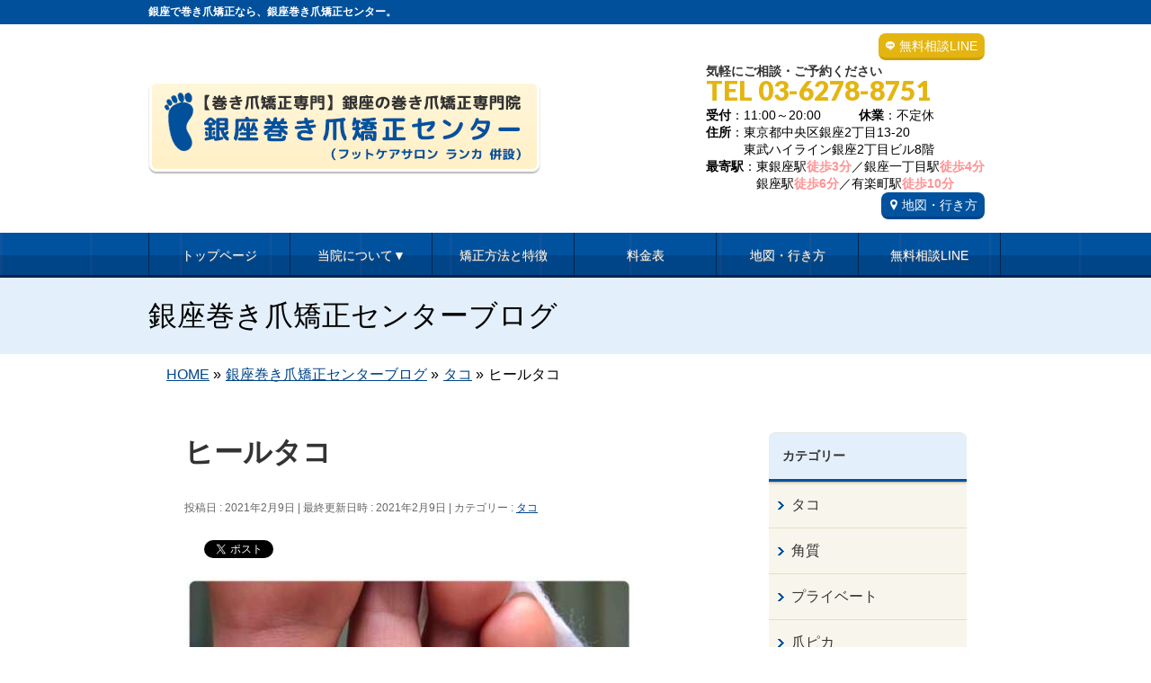

--- FILE ---
content_type: text/html; charset=UTF-8
request_url: https://ginza-makidume.com/%E3%83%92%E3%83%BC%E3%83%AB%E3%82%BF%E3%82%B3
body_size: 17749
content:
<!DOCTYPE html>
<!--[if IE]>
<meta http-equiv="X-UA-Compatible" content="IE=Edge">
<![endif]-->
<html xmlns:fb="http://ogp.me/ns/fb#" lang="ja">
<head>
<meta charset="UTF-8" />
<title>ヒールタコ | 銀座で巻き爪矯正なら【銀座巻き爪矯正センター】</title>
<meta name="description" content="   足の真ん中にタコはありませんか？﻿ ﻿ ここにできる原因はヒールやサンダルを履いたり、扁平足という足の形をしている人がなりやすいです(°_°)﻿ ﻿ 私もここにタコできやすい足なので、﻿ 初めてフットケアサロンに行って取れたときは﻿ ものすごく感動しました(；ω；)﻿ ﻿ みなさんも是非あれば取りに来てくださいね♪﻿ ﻿ ﻿ ～°＊.～FootCareSalonRUNKA～.＊°～﻿ フットケアサロンランカ﻿ 東京都中央区銀座2-13-2" />
<link rel="start" href="https://ginza-makidume.com/wp" title="HOME" />
<!-- BizVektor v1.8.8 -->

<!--[if lte IE 8]>
<link rel="stylesheet" type="text/css" media="all" href="https://ginza-makidume.com/wp/wp-content/themes/biz-vektor-child/style_oldie.css" />
<![endif]-->
<meta id="viewport" name="viewport" content="width=device-width, user-scalable=yes, maximum-scale=2.0, minimum-scale=1.0">
<meta name='robots' content='max-image-preview:large' />
<meta name="keywords" content="巻き爪,巻爪,矯正,治療" />
<link rel='dns-prefetch' href='//code.jquery.com' />
<link rel='dns-prefetch' href='//html5shiv.googlecode.com' />
<link rel='dns-prefetch' href='//maxcdn.bootstrapcdn.com' />
<link rel='dns-prefetch' href='//fonts.googleapis.com' />
<link rel="alternate" type="application/rss+xml" title="銀座で巻き爪矯正なら【銀座巻き爪矯正センター】 &raquo; フィード" href="https://ginza-makidume.com/feed" />
<link rel="alternate" type="application/rss+xml" title="銀座で巻き爪矯正なら【銀座巻き爪矯正センター】 &raquo; コメントフィード" href="https://ginza-makidume.com/comments/feed" />
<link rel="alternate" type="application/rss+xml" title="銀座で巻き爪矯正なら【銀座巻き爪矯正センター】 &raquo; ヒールタコ のコメントのフィード" href="https://ginza-makidume.com/%e3%83%92%e3%83%bc%e3%83%ab%e3%82%bf%e3%82%b3/feed" />
<script type="text/javascript">
/* <![CDATA[ */
window._wpemojiSettings = {"baseUrl":"https:\/\/s.w.org\/images\/core\/emoji\/15.0.3\/72x72\/","ext":".png","svgUrl":"https:\/\/s.w.org\/images\/core\/emoji\/15.0.3\/svg\/","svgExt":".svg","source":{"concatemoji":"https:\/\/ginza-makidume.com\/wp\/wp-includes\/js\/wp-emoji-release.min.js?ver=6.6.1"}};
/*! This file is auto-generated */
!function(i,n){var o,s,e;function c(e){try{var t={supportTests:e,timestamp:(new Date).valueOf()};sessionStorage.setItem(o,JSON.stringify(t))}catch(e){}}function p(e,t,n){e.clearRect(0,0,e.canvas.width,e.canvas.height),e.fillText(t,0,0);var t=new Uint32Array(e.getImageData(0,0,e.canvas.width,e.canvas.height).data),r=(e.clearRect(0,0,e.canvas.width,e.canvas.height),e.fillText(n,0,0),new Uint32Array(e.getImageData(0,0,e.canvas.width,e.canvas.height).data));return t.every(function(e,t){return e===r[t]})}function u(e,t,n){switch(t){case"flag":return n(e,"\ud83c\udff3\ufe0f\u200d\u26a7\ufe0f","\ud83c\udff3\ufe0f\u200b\u26a7\ufe0f")?!1:!n(e,"\ud83c\uddfa\ud83c\uddf3","\ud83c\uddfa\u200b\ud83c\uddf3")&&!n(e,"\ud83c\udff4\udb40\udc67\udb40\udc62\udb40\udc65\udb40\udc6e\udb40\udc67\udb40\udc7f","\ud83c\udff4\u200b\udb40\udc67\u200b\udb40\udc62\u200b\udb40\udc65\u200b\udb40\udc6e\u200b\udb40\udc67\u200b\udb40\udc7f");case"emoji":return!n(e,"\ud83d\udc26\u200d\u2b1b","\ud83d\udc26\u200b\u2b1b")}return!1}function f(e,t,n){var r="undefined"!=typeof WorkerGlobalScope&&self instanceof WorkerGlobalScope?new OffscreenCanvas(300,150):i.createElement("canvas"),a=r.getContext("2d",{willReadFrequently:!0}),o=(a.textBaseline="top",a.font="600 32px Arial",{});return e.forEach(function(e){o[e]=t(a,e,n)}),o}function t(e){var t=i.createElement("script");t.src=e,t.defer=!0,i.head.appendChild(t)}"undefined"!=typeof Promise&&(o="wpEmojiSettingsSupports",s=["flag","emoji"],n.supports={everything:!0,everythingExceptFlag:!0},e=new Promise(function(e){i.addEventListener("DOMContentLoaded",e,{once:!0})}),new Promise(function(t){var n=function(){try{var e=JSON.parse(sessionStorage.getItem(o));if("object"==typeof e&&"number"==typeof e.timestamp&&(new Date).valueOf()<e.timestamp+604800&&"object"==typeof e.supportTests)return e.supportTests}catch(e){}return null}();if(!n){if("undefined"!=typeof Worker&&"undefined"!=typeof OffscreenCanvas&&"undefined"!=typeof URL&&URL.createObjectURL&&"undefined"!=typeof Blob)try{var e="postMessage("+f.toString()+"("+[JSON.stringify(s),u.toString(),p.toString()].join(",")+"));",r=new Blob([e],{type:"text/javascript"}),a=new Worker(URL.createObjectURL(r),{name:"wpTestEmojiSupports"});return void(a.onmessage=function(e){c(n=e.data),a.terminate(),t(n)})}catch(e){}c(n=f(s,u,p))}t(n)}).then(function(e){for(var t in e)n.supports[t]=e[t],n.supports.everything=n.supports.everything&&n.supports[t],"flag"!==t&&(n.supports.everythingExceptFlag=n.supports.everythingExceptFlag&&n.supports[t]);n.supports.everythingExceptFlag=n.supports.everythingExceptFlag&&!n.supports.flag,n.DOMReady=!1,n.readyCallback=function(){n.DOMReady=!0}}).then(function(){return e}).then(function(){var e;n.supports.everything||(n.readyCallback(),(e=n.source||{}).concatemoji?t(e.concatemoji):e.wpemoji&&e.twemoji&&(t(e.twemoji),t(e.wpemoji)))}))}((window,document),window._wpemojiSettings);
/* ]]> */
</script>
<style id='wp-emoji-styles-inline-css' type='text/css'>

	img.wp-smiley, img.emoji {
		display: inline !important;
		border: none !important;
		box-shadow: none !important;
		height: 1em !important;
		width: 1em !important;
		margin: 0 0.07em !important;
		vertical-align: -0.1em !important;
		background: none !important;
		padding: 0 !important;
	}
</style>
<link rel='stylesheet' id='wp-block-library-css' href='https://ginza-makidume.com/wp/wp-includes/css/dist/block-library/style.min.css?ver=6.6.1' type='text/css' media='all' />
<style id='classic-theme-styles-inline-css' type='text/css'>
/*! This file is auto-generated */
.wp-block-button__link{color:#fff;background-color:#32373c;border-radius:9999px;box-shadow:none;text-decoration:none;padding:calc(.667em + 2px) calc(1.333em + 2px);font-size:1.125em}.wp-block-file__button{background:#32373c;color:#fff;text-decoration:none}
</style>
<style id='global-styles-inline-css' type='text/css'>
:root{--wp--preset--aspect-ratio--square: 1;--wp--preset--aspect-ratio--4-3: 4/3;--wp--preset--aspect-ratio--3-4: 3/4;--wp--preset--aspect-ratio--3-2: 3/2;--wp--preset--aspect-ratio--2-3: 2/3;--wp--preset--aspect-ratio--16-9: 16/9;--wp--preset--aspect-ratio--9-16: 9/16;--wp--preset--color--black: #000000;--wp--preset--color--cyan-bluish-gray: #abb8c3;--wp--preset--color--white: #ffffff;--wp--preset--color--pale-pink: #f78da7;--wp--preset--color--vivid-red: #cf2e2e;--wp--preset--color--luminous-vivid-orange: #ff6900;--wp--preset--color--luminous-vivid-amber: #fcb900;--wp--preset--color--light-green-cyan: #7bdcb5;--wp--preset--color--vivid-green-cyan: #00d084;--wp--preset--color--pale-cyan-blue: #8ed1fc;--wp--preset--color--vivid-cyan-blue: #0693e3;--wp--preset--color--vivid-purple: #9b51e0;--wp--preset--gradient--vivid-cyan-blue-to-vivid-purple: linear-gradient(135deg,rgba(6,147,227,1) 0%,rgb(155,81,224) 100%);--wp--preset--gradient--light-green-cyan-to-vivid-green-cyan: linear-gradient(135deg,rgb(122,220,180) 0%,rgb(0,208,130) 100%);--wp--preset--gradient--luminous-vivid-amber-to-luminous-vivid-orange: linear-gradient(135deg,rgba(252,185,0,1) 0%,rgba(255,105,0,1) 100%);--wp--preset--gradient--luminous-vivid-orange-to-vivid-red: linear-gradient(135deg,rgba(255,105,0,1) 0%,rgb(207,46,46) 100%);--wp--preset--gradient--very-light-gray-to-cyan-bluish-gray: linear-gradient(135deg,rgb(238,238,238) 0%,rgb(169,184,195) 100%);--wp--preset--gradient--cool-to-warm-spectrum: linear-gradient(135deg,rgb(74,234,220) 0%,rgb(151,120,209) 20%,rgb(207,42,186) 40%,rgb(238,44,130) 60%,rgb(251,105,98) 80%,rgb(254,248,76) 100%);--wp--preset--gradient--blush-light-purple: linear-gradient(135deg,rgb(255,206,236) 0%,rgb(152,150,240) 100%);--wp--preset--gradient--blush-bordeaux: linear-gradient(135deg,rgb(254,205,165) 0%,rgb(254,45,45) 50%,rgb(107,0,62) 100%);--wp--preset--gradient--luminous-dusk: linear-gradient(135deg,rgb(255,203,112) 0%,rgb(199,81,192) 50%,rgb(65,88,208) 100%);--wp--preset--gradient--pale-ocean: linear-gradient(135deg,rgb(255,245,203) 0%,rgb(182,227,212) 50%,rgb(51,167,181) 100%);--wp--preset--gradient--electric-grass: linear-gradient(135deg,rgb(202,248,128) 0%,rgb(113,206,126) 100%);--wp--preset--gradient--midnight: linear-gradient(135deg,rgb(2,3,129) 0%,rgb(40,116,252) 100%);--wp--preset--font-size--small: 13px;--wp--preset--font-size--medium: 20px;--wp--preset--font-size--large: 36px;--wp--preset--font-size--x-large: 42px;--wp--preset--spacing--20: 0.44rem;--wp--preset--spacing--30: 0.67rem;--wp--preset--spacing--40: 1rem;--wp--preset--spacing--50: 1.5rem;--wp--preset--spacing--60: 2.25rem;--wp--preset--spacing--70: 3.38rem;--wp--preset--spacing--80: 5.06rem;--wp--preset--shadow--natural: 6px 6px 9px rgba(0, 0, 0, 0.2);--wp--preset--shadow--deep: 12px 12px 50px rgba(0, 0, 0, 0.4);--wp--preset--shadow--sharp: 6px 6px 0px rgba(0, 0, 0, 0.2);--wp--preset--shadow--outlined: 6px 6px 0px -3px rgba(255, 255, 255, 1), 6px 6px rgba(0, 0, 0, 1);--wp--preset--shadow--crisp: 6px 6px 0px rgba(0, 0, 0, 1);}:where(.is-layout-flex){gap: 0.5em;}:where(.is-layout-grid){gap: 0.5em;}body .is-layout-flex{display: flex;}.is-layout-flex{flex-wrap: wrap;align-items: center;}.is-layout-flex > :is(*, div){margin: 0;}body .is-layout-grid{display: grid;}.is-layout-grid > :is(*, div){margin: 0;}:where(.wp-block-columns.is-layout-flex){gap: 2em;}:where(.wp-block-columns.is-layout-grid){gap: 2em;}:where(.wp-block-post-template.is-layout-flex){gap: 1.25em;}:where(.wp-block-post-template.is-layout-grid){gap: 1.25em;}.has-black-color{color: var(--wp--preset--color--black) !important;}.has-cyan-bluish-gray-color{color: var(--wp--preset--color--cyan-bluish-gray) !important;}.has-white-color{color: var(--wp--preset--color--white) !important;}.has-pale-pink-color{color: var(--wp--preset--color--pale-pink) !important;}.has-vivid-red-color{color: var(--wp--preset--color--vivid-red) !important;}.has-luminous-vivid-orange-color{color: var(--wp--preset--color--luminous-vivid-orange) !important;}.has-luminous-vivid-amber-color{color: var(--wp--preset--color--luminous-vivid-amber) !important;}.has-light-green-cyan-color{color: var(--wp--preset--color--light-green-cyan) !important;}.has-vivid-green-cyan-color{color: var(--wp--preset--color--vivid-green-cyan) !important;}.has-pale-cyan-blue-color{color: var(--wp--preset--color--pale-cyan-blue) !important;}.has-vivid-cyan-blue-color{color: var(--wp--preset--color--vivid-cyan-blue) !important;}.has-vivid-purple-color{color: var(--wp--preset--color--vivid-purple) !important;}.has-black-background-color{background-color: var(--wp--preset--color--black) !important;}.has-cyan-bluish-gray-background-color{background-color: var(--wp--preset--color--cyan-bluish-gray) !important;}.has-white-background-color{background-color: var(--wp--preset--color--white) !important;}.has-pale-pink-background-color{background-color: var(--wp--preset--color--pale-pink) !important;}.has-vivid-red-background-color{background-color: var(--wp--preset--color--vivid-red) !important;}.has-luminous-vivid-orange-background-color{background-color: var(--wp--preset--color--luminous-vivid-orange) !important;}.has-luminous-vivid-amber-background-color{background-color: var(--wp--preset--color--luminous-vivid-amber) !important;}.has-light-green-cyan-background-color{background-color: var(--wp--preset--color--light-green-cyan) !important;}.has-vivid-green-cyan-background-color{background-color: var(--wp--preset--color--vivid-green-cyan) !important;}.has-pale-cyan-blue-background-color{background-color: var(--wp--preset--color--pale-cyan-blue) !important;}.has-vivid-cyan-blue-background-color{background-color: var(--wp--preset--color--vivid-cyan-blue) !important;}.has-vivid-purple-background-color{background-color: var(--wp--preset--color--vivid-purple) !important;}.has-black-border-color{border-color: var(--wp--preset--color--black) !important;}.has-cyan-bluish-gray-border-color{border-color: var(--wp--preset--color--cyan-bluish-gray) !important;}.has-white-border-color{border-color: var(--wp--preset--color--white) !important;}.has-pale-pink-border-color{border-color: var(--wp--preset--color--pale-pink) !important;}.has-vivid-red-border-color{border-color: var(--wp--preset--color--vivid-red) !important;}.has-luminous-vivid-orange-border-color{border-color: var(--wp--preset--color--luminous-vivid-orange) !important;}.has-luminous-vivid-amber-border-color{border-color: var(--wp--preset--color--luminous-vivid-amber) !important;}.has-light-green-cyan-border-color{border-color: var(--wp--preset--color--light-green-cyan) !important;}.has-vivid-green-cyan-border-color{border-color: var(--wp--preset--color--vivid-green-cyan) !important;}.has-pale-cyan-blue-border-color{border-color: var(--wp--preset--color--pale-cyan-blue) !important;}.has-vivid-cyan-blue-border-color{border-color: var(--wp--preset--color--vivid-cyan-blue) !important;}.has-vivid-purple-border-color{border-color: var(--wp--preset--color--vivid-purple) !important;}.has-vivid-cyan-blue-to-vivid-purple-gradient-background{background: var(--wp--preset--gradient--vivid-cyan-blue-to-vivid-purple) !important;}.has-light-green-cyan-to-vivid-green-cyan-gradient-background{background: var(--wp--preset--gradient--light-green-cyan-to-vivid-green-cyan) !important;}.has-luminous-vivid-amber-to-luminous-vivid-orange-gradient-background{background: var(--wp--preset--gradient--luminous-vivid-amber-to-luminous-vivid-orange) !important;}.has-luminous-vivid-orange-to-vivid-red-gradient-background{background: var(--wp--preset--gradient--luminous-vivid-orange-to-vivid-red) !important;}.has-very-light-gray-to-cyan-bluish-gray-gradient-background{background: var(--wp--preset--gradient--very-light-gray-to-cyan-bluish-gray) !important;}.has-cool-to-warm-spectrum-gradient-background{background: var(--wp--preset--gradient--cool-to-warm-spectrum) !important;}.has-blush-light-purple-gradient-background{background: var(--wp--preset--gradient--blush-light-purple) !important;}.has-blush-bordeaux-gradient-background{background: var(--wp--preset--gradient--blush-bordeaux) !important;}.has-luminous-dusk-gradient-background{background: var(--wp--preset--gradient--luminous-dusk) !important;}.has-pale-ocean-gradient-background{background: var(--wp--preset--gradient--pale-ocean) !important;}.has-electric-grass-gradient-background{background: var(--wp--preset--gradient--electric-grass) !important;}.has-midnight-gradient-background{background: var(--wp--preset--gradient--midnight) !important;}.has-small-font-size{font-size: var(--wp--preset--font-size--small) !important;}.has-medium-font-size{font-size: var(--wp--preset--font-size--medium) !important;}.has-large-font-size{font-size: var(--wp--preset--font-size--large) !important;}.has-x-large-font-size{font-size: var(--wp--preset--font-size--x-large) !important;}
:where(.wp-block-post-template.is-layout-flex){gap: 1.25em;}:where(.wp-block-post-template.is-layout-grid){gap: 1.25em;}
:where(.wp-block-columns.is-layout-flex){gap: 2em;}:where(.wp-block-columns.is-layout-grid){gap: 2em;}
:root :where(.wp-block-pullquote){font-size: 1.5em;line-height: 1.6;}
</style>
<link rel='stylesheet' id='contact-form-7-css' href='https://ginza-makidume.com/wp/wp-content/plugins/contact-form-7/includes/css/styles.css?ver=5.0.2' type='text/css' media='all' />
<link rel='stylesheet' id='contact-form-7-confirm-css' href='https://ginza-makidume.com/wp/wp-content/plugins/contact-form-7-add-confirm/includes/css/styles.css?ver=5.1' type='text/css' media='all' />
<link rel='stylesheet' id='ts_fab_css-css' href='https://ginza-makidume.com/wp/wp-content/plugins/fancier-author-box/css/ts-fab.min.css?ver=1.4' type='text/css' media='all' />
<link rel='stylesheet' id='Biz_Vektor_common_style-css' href='https://ginza-makidume.com/wp/wp-content/themes/biz-vektor/css/bizvektor_common_min.css?ver=20141106' type='text/css' media='all' />
<link rel='stylesheet' id='Biz_Vektor_Design_style-css' href='https://ginza-makidume.com/wp/wp-content/themes/biz-vektor/design_skins/002/002.css?ver=6.6.1' type='text/css' media='all' />
<link rel='stylesheet' id='Biz_Vektor_plugin_sns_style-css' href='https://ginza-makidume.com/wp/wp-content/themes/biz-vektor/plugins/sns/style_bizvektor_sns.css?ver=6.6.1' type='text/css' media='all' />
<link rel='stylesheet' id='Biz_Vektor_add_font_awesome-css' href='//maxcdn.bootstrapcdn.com/font-awesome/4.3.0/css/font-awesome.min.css?ver=6.6.1' type='text/css' media='all' />
<link rel='stylesheet' id='Biz_Vektor_add_web_fonts-css' href='//fonts.googleapis.com/css?family=Droid+Sans%3A700%7CLato%3A900%7CAnton&#038;ver=6.6.1' type='text/css' media='all' />
<link rel='stylesheet' id='jquery.lightbox.min.css-css' href='https://ginza-makidume.com/wp/wp-content/plugins/wp-jquery-lightbox/styles/lightbox.min.css?ver=1.4.6' type='text/css' media='all' />
<script type="text/javascript" src="https://code.jquery.com/jquery-1.10.0.min.js?ver=1.10.0" id="jquery-js"></script>
<script type="text/javascript" src="https://ginza-makidume.com/wp/wp-content/plugins/fancier-author-box/js/ts-fab.min.js?ver=1.4" id="ts_fab_js-js"></script>
<script type="text/javascript" src="https://ginza-makidume.com/wp/wp-content/themes/biz-vektor-child/custom-script.js?ver=6.6.1" id="custom-script-js"></script>
<script type="text/javascript" src="https://ginza-makidume.com/wp/wp-content/themes/biz-vektor-child/prefixfree.min.js?ver=6.6.1" id="prefixfree.min-js"></script>
<script type="text/javascript" src="//html5shiv.googlecode.com/svn/trunk/html5.js" id="html5shiv-js"></script>
<link rel="https://api.w.org/" href="https://ginza-makidume.com/wp-json/" /><link rel="alternate" title="JSON" type="application/json" href="https://ginza-makidume.com/wp-json/wp/v2/posts/8498" /><link rel="EditURI" type="application/rsd+xml" title="RSD" href="https://ginza-makidume.com/wp/xmlrpc.php?rsd" />
<link rel="canonical" href="https://ginza-makidume.com/%e3%83%92%e3%83%bc%e3%83%ab%e3%82%bf%e3%82%b3" />
<link rel="alternate" title="oEmbed (JSON)" type="application/json+oembed" href="https://ginza-makidume.com/wp-json/oembed/1.0/embed?url=https%3A%2F%2Fginza-makidume.com%2F%25e3%2583%2592%25e3%2583%25bc%25e3%2583%25ab%25e3%2582%25bf%25e3%2582%25b3" />
<link rel="alternate" title="oEmbed (XML)" type="text/xml+oembed" href="https://ginza-makidume.com/wp-json/oembed/1.0/embed?url=https%3A%2F%2Fginza-makidume.com%2F%25e3%2583%2592%25e3%2583%25bc%25e3%2583%25ab%25e3%2582%25bf%25e3%2582%25b3&#038;format=xml" />
<!-- [ BizVektor OGP ] -->
<meta property="og:site_name" content="銀座で巻き爪矯正なら【銀座巻き爪矯正センター】" />
<meta property="og:url" content="https://ginza-makidume.com/%e3%83%92%e3%83%bc%e3%83%ab%e3%82%bf%e3%82%b3" />
<meta property="fb:app_id" content="" />
<meta property="og:type" content="article" />
<meta property="og:image" content="https://ginza-makidume.com/wp/wp-content/uploads/2021/02/765559D4-D03C-4517-A74D-529B7D2A3608.jpeg" />
<meta property="og:title" content="ヒールタコ | 銀座で巻き爪矯正なら【銀座巻き爪矯正センター】" />
<meta property="og:description" content="   足の真ん中にタコはありませんか？﻿ ﻿ ここにできる原因はヒールやサンダルを履いたり、扁平足という足の形をしている人がなりやすいです(°_°)﻿ ﻿ 私もここにタコできやすい足なので、﻿ 初めてフットケアサロンに行って取れたときは﻿ ものすごく感動しました(；ω；)﻿ ﻿ みなさんも是非あれば取りに来てくださいね♪﻿ ﻿ ﻿ ～°＊.～FootCareSalonRUNKA～.＊°～﻿ フットケアサロンランカ﻿ 東京都中央区銀座2-13-2" />
<!-- [ /BizVektor OGP ] -->
<!--[if lte IE 8]>
<link rel="stylesheet" type="text/css" media="all" href="https://ginza-makidume.com/wp/wp-content/themes/biz-vektor/design_skins/002/002_oldie.css" />
<![endif]-->
<link rel="pingback" href="https://ginza-makidume.com/wp/xmlrpc.php" />

<!-- BEGIN: WP Social Bookmarking Light HEAD --><script>
    (function (d, s, id) {
        var js, fjs = d.getElementsByTagName(s)[0];
        if (d.getElementById(id)) return;
        js = d.createElement(s);
        js.id = id;
        js.src = "//connect.facebook.net/ja_JP/sdk.js#xfbml=1&version=v2.7";
        fjs.parentNode.insertBefore(js, fjs);
    }(document, 'script', 'facebook-jssdk'));
</script>
<style type="text/css">.wp_social_bookmarking_light{
    border: 0 !important;
    padding: 10px 0 20px 0 !important;
    margin: 0 !important;
}
.wp_social_bookmarking_light div{
    float: left !important;
    border: 0 !important;
    padding: 0 !important;
    margin: 0 5px 0px 0 !important;
    min-height: 30px !important;
    line-height: 18px !important;
    text-indent: 0 !important;
}
.wp_social_bookmarking_light img{
    border: 0 !important;
    padding: 0;
    margin: 0;
    vertical-align: top !important;
}
.wp_social_bookmarking_light_clear{
    clear: both !important;
}
#fb-root{
    display: none;
}
.wsbl_twitter{
    width: 100px;
}
.wsbl_facebook_like iframe{
    max-width: none !important;
}
</style>
<!-- END: WP Social Bookmarking Light HEAD -->
<style type="text/css" id="custom-background-css">
body.custom-background { background-color: #ffffff; }
</style>
			<style type="text/css">
/* FontNormal */
a,
a:hover,
a:active,
#header #headContact #headContactTel,
#gMenu .menu li a span,
#content h4,
#content h5,
#content dt,
#content .child_page_block h4 a:hover,
#content .child_page_block p a:hover,
.paging span,
.paging a,
#content .infoList ul li .infoTxt a:hover,
#content .infoList .infoListBox div.entryTxtBox h4.entryTitle a,
#footerSiteMap .menu a:hover,
#topPr h3 a:hover,
#topPr .topPrDescription a:hover,
#content ul.linkList li a:hover,
#content .childPageBox ul li.current_page_item a,
#content .childPageBox ul li.current_page_item ul li a:hover,
#content .childPageBox ul li a:hover,
#content .childPageBox ul li.current_page_item a	{ color:;}

/* bg */
::selection			{ background-color:;}
::-moz-selection	{ background-color:;}
/* bg */
#gMenu .assistive-text,
#content .mainFootContact .mainFootBt a,
.paging span.current,
.paging a:hover,
#content .infoList .infoCate a:hover,
.sideTower li.sideBnr#sideContact a,
form#searchform input#searchsubmit,
#pagetop a:hover,
a.btn,
.linkBtn a,
input[type=button],
input[type=submit]	{ background-color:;}

/* border */
#searchform input[type=submit],
p.form-submit input[type=submit],
form#searchform input#searchsubmit,
#content form input.wpcf7-submit,
#confirm-button input,
a.btn,
.linkBtn a,
input[type=button],
input[type=submit],
.moreLink a,
#headerTop,
#content h3,
#content .child_page_block h4 a,
.paging span,
.paging a,
form#searchform input#searchsubmit	{ border-color:;}

#gMenu	{ border-top-color:;}
#content h2,
#content h1.contentTitle,
#content h1.entryPostTitle,
.sideTower .localHead,
#topPr h3 a	{ border-bottom-color:; }

@media (min-width: 770px) {
#gMenu { border-top-color:#eeeeee;}
#gMenu	{ border-bottom-color:; }
#footMenu .menu li a:hover	{ color:; }
}
		</style>
<!--[if lte IE 8]>
<style type="text/css">
#gMenu	{ border-bottom-color:; }
#footMenu .menu li a:hover	{ color:; }
</style>
<![endif]-->
<style type="text/css">
/*-------------------------------------------*/
/*	menu divide
/*-------------------------------------------*/
@media (min-width: 970px) {
#gMenu .menu > li { width:158px; text-align:center; }
#gMenu .menu > li.current_menu_item,
#gMenu .menu > li.current-menu-item,
#gMenu .menu > li.current-menu-ancestor,
#gMenu .menu > li.current_page_item,
#gMenu .menu > li.current_page_ancestor,
#gMenu .menu > li.current-page-ancestor { width:159px; }
}
</style>
<!--[if lte IE 8]>
<style type="text/css">
#gMenu .menu li { width:158px; text-align:center; }
#gMenu .menu li.current_page_item,
#gMenu .menu li.current_page_ancestor { width:159px; }
</style>
<![endif]-->
<style type="text/css">
/*-------------------------------------------*/
/*	font
/*-------------------------------------------*/
h1,h2,h3,h4,h4,h5,h6,#header #site-title,#pageTitBnr #pageTitInner #pageTit,#content .leadTxt,#sideTower .localHead {font-family: "ヒラギノ角ゴ Pro W3","Hiragino Kaku Gothic Pro","メイリオ",Meiryo,Osaka,"ＭＳ Ｐゴシック","MS PGothic",sans-serif; }
#pageTitBnr #pageTitInner #pageTit { font-weight:lighter; }
#gMenu .menu li a strong {font-family: "ヒラギノ角ゴ Pro W3","Hiragino Kaku Gothic Pro","メイリオ",Meiryo,Osaka,"ＭＳ Ｐゴシック","MS PGothic",sans-serif; }
</style>
<link rel="stylesheet" href="https://ginza-makidume.com/wp/wp-content/themes/biz-vektor-child/style.css" type="text/css" media="all" />
<script type="text/javascript">
  var _gaq = _gaq || [];
  _gaq.push(['_setAccount', 'UA-141506795-1']);
  _gaq.push(['_trackPageview']);
    (function() {
	var ga = document.createElement('script'); ga.type = 'text/javascript'; ga.async = true;
	ga.src = ('https:' == document.location.protocol ? 'https://ssl' : 'http://www') + '.google-analytics.com/ga.js';
	var s = document.getElementsByTagName('script')[0]; s.parentNode.insertBefore(ga, s);
  })();
</script>
</head>

<body class="post-template-default single single-post postid-8498 single-format-standard custom-background two-column right-sidebar">

<!-- Google Tag Manager -->
<noscript><iframe src="//www.googletagmanager.com/ns.html?id=GTM-M9VHXD"
height="0" width="0" style="display:none;visibility:hidden"></iframe></noscript>
<script>(function(w,d,s,l,i){w[l]=w[l]||[];w[l].push({'gtm.start':
new Date().getTime(),event:'gtm.js'});var f=d.getElementsByTagName(s)[0],
j=d.createElement(s),dl=l!='dataLayer'?'&l='+l:'';j.async=true;j.src=
'//www.googletagmanager.com/gtm.js?id='+i+dl;f.parentNode.insertBefore(j,f);
})(window,document,'script','dataLayer','GTM-M9VHXD');</script>
<!-- End Google Tag Manager -->


<div id="fb-root"></div>

<div id="wrap">

<!--[if lte IE 8]>
<div id="eradi_ie_box">
<div class="alert_title">ご利用の Internet Exproler は古すぎます。</div>
<p>このウェブサイトはあなたがご利用の Internet Explorer をサポートしていないため、正しく表示・動作しません。<br />
古い Internet Exproler はセキュリティーの問題があるため、新しいブラウザに移行する事が強く推奨されています。<br />
最新の Internet Exproler を利用するか、<a href="https://www.google.co.jp/chrome/browser/index.html" target="_blank">Chrome</a> や <a href="https://www.mozilla.org/ja/firefox/new/" target="_blank">Firefox</a> など、より早くて快適なブラウザをご利用ください。</p>
</div>
<![endif]-->

<!-- [ #headerTop ] -->
<div id="headerTop">
<div class="innerBox">
		<!--tcustom 最上部部分をh1とpタグ切り替え-->
<p id="site-description">銀座で巻き爪矯正なら、銀座巻き爪矯正センター。</p> <!--tcustom-->
</div>
</div><!-- [ /#headerTop ] -->

<!-- [ #header ] -->
<div id="header">
<div id="headerInner" class="innerBox">
<!-- [ #headLogo ] -->
<!--tcustom st ロゴの調整-->
<div id="site-title">
<a href="https://ginza-makidume.com/" title="銀座で巻き爪矯正なら【銀座巻き爪矯正センター】" rel="home">
<img src="https://ginza-makidume.com/wp/wp-content/uploads/2019/05/header_logo1.gif" alt="銀座で巻き爪矯正なら【銀座巻き爪矯正センター】" /></a>
</div>

<!--tcustom en-->
<!-- [ /#headLogo ] -->

<!-- [ #headContact ] -->
<div id="headContact" class="itemClose" onclick="showHide('headContact');"><div id="headContactInner">
<div class="header_info"><a href="https://ginza-makidume.com/wp/contact" class="header-line">無料相談LINE</a></div><br clear="right"><div id="headContactTxt">気軽にご相談・ご予約ください</div>
<div id="headContactTel">TEL 03-6278-8751</div>
<div id="headContactTime"><b>受付</b>：11:00～20:00　　　<b>休業</b>：不定休<br /><b>住所</b>：東京都中央区銀座2丁目13-20<br>　　　東武ハイライン銀座2丁目ビル8階<br /><b>最寄駅</b>：東銀座駅<font class="migiue_toho">徒歩3分</font>／銀座一丁目駅<font class="migiue_toho">徒歩4分</font><br />　　　　銀座駅<font class="migiue_toho">徒歩6分</font>／有楽町駅<font class="migiue_toho">徒歩10分</font><br /><a href="map" class="migiue_map" > 地図・行き方</a></div>
</div></div><!-- [ /#headContact ] -->

</div>
<!-- #headerInner -->
</div>
<!-- [ /#header ] -->

<!--tcustom st モバイルサイズ(659px以下)の場合に別のヘッダーを表示。cssでスマホサイズのみ指定-->
<div id="headerArea"><a href="https://ginza-makidume.com"><img alt="" src="https://ginza-makidume.com/wp/wp-content/themes/biz-vektor-child/images/sp/sp-menu01.png" /></a><a class="itemClose" onclick=showHide("gMenu");><img alt="" src="https://ginza-makidume.com/wp/wp-content/themes/biz-vektor-child/images/sp/sp-menu02.png" /></a><a href="tel:0362788751"><img alt="" src="https://ginza-makidume.com/wp/wp-content/themes/biz-vektor-child/images/sp/sp-menu03.png" /></a><a href="https://ginza-makidume.com/wp/contact"><img alt="" src="https://ginza-makidume.com/wp/wp-content/themes/biz-vektor-child/images/sp/sp-menu04.png" /></a><div class="sp-menu-shadow"><img alt="" src="https://ginza-makidume.com/wp/wp-content/themes/biz-vektor-child/images/sp/sp-menu-shadow.png" /></div></div><!--tcustom en-->


<!-- [ #gMenu ] -->
<div id="gMenu" class="itemClose" onclick="showHide('gMenu');">
<div id="gMenuInner" class="innerBox">
<h3 class="assistive-text"><span> </span></h3><!-- tcustom「MENU」テキストを削除 -->
<div class="skip-link screen-reader-text">
	<a href="#content" title="メニューを飛ばす">メニューを飛ばす</a>
</div>
<div class="menu-headernavigation-container"><ul id="menu-headernavigation" class="menu"><li id="menu-item-1128" class="menu-item menu-item-type-post_type menu-item-object-page menu-item-home"><a href="https://ginza-makidume.com/"><strong>トップページ</strong></a></li>
<li id="menu-item-6073" class="menu-item menu-item-type-custom menu-item-object-custom menu-item-has-children"><a href="#"><strong>当院について▼</strong></a>
<ul class="sub-menu">
	<li id="menu-item-6237" class="menu-item menu-item-type-post_type menu-item-object-page"><a href="https://ginza-makidume.com/flow">来院からお帰りまで</a></li>
	<li id="menu-item-6239" class="menu-item menu-item-type-post_type menu-item-object-page"><a href="https://ginza-makidume.com/staff">スタッフ紹介</a></li>
	<li id="menu-item-6238" class="menu-item menu-item-type-post_type menu-item-object-page"><a href="https://ginza-makidume.com/room">院内紹介</a></li>
	<li id="menu-item-6241" class="menu-item menu-item-type-post_type menu-item-object-page"><a href="https://ginza-makidume.com/faq">よくある質問</a></li>
</ul>
</li>
<li id="menu-item-6529" class="menu-item menu-item-type-post_type menu-item-object-page"><a href="https://ginza-makidume.com/method"><strong>矯正方法と特徴</strong></a></li>
<li id="menu-item-5267" class="menu-item menu-item-type-post_type menu-item-object-page"><a href="https://ginza-makidume.com/price"><strong>料金表</strong></a></li>
<li id="menu-item-5269" class="menu-item menu-item-type-post_type menu-item-object-page"><a href="https://ginza-makidume.com/map"><strong>地図・行き方</strong></a></li>
<li id="menu-item-5270" class="menu-item menu-item-type-post_type menu-item-object-page"><a href="https://ginza-makidume.com/contact"><strong>無料相談LINE</strong></a></li>
</ul></div>
</div><!-- [ /#gMenuInner ] -->
</div>
<!-- [ /#gMenu ] -->

<!---- tcustom　スマホサイズの場合、メニューの下にh1、ロゴ、地図ボタン、受付、住所表示 st ---->
<div class="notsp-none space05t">
<h1 id="sp-h1" class="space05b">銀座で巻き爪矯正をお探しなら</h1>
<div class="sp-header-left"><a href="https://ginza-makidume.com"><img alt="ロゴ" src="https://ginza-makidume.com/wp/wp-content/themes/biz-vektor-child/images/sp/sp-header-logo.gif" /></a></div>
<div class="sp-header-right"><a href="https://ginza-makidume.com/wp/map"><img alt="地図" src="https://ginza-makidume.com/wp/wp-content/themes/biz-vektor-child/images/sp/sp-header-map.gif" /></a></div>
<br style="clear:both;">
<div class="sp-header-info space10t"><img alt="受付・住所" src="https://ginza-makidume.com/wp/wp-content/themes/biz-vektor-child/images/sp/sp-header-info.gif" /></div>
<div class="sp-header-shadow"><img alt="" src="https://ginza-makidume.com/wp/wp-content/themes/biz-vektor-child/images/sp/sp-header-shadow.gif" /></div>
</div>
<!---- tcustom　スマホサイズの場合、メニューの下にh1、ロゴ、地図ボタン、受付、住所表示 en ---->


<div id="pageTitBnr">
<div class="innerBox">
<div id="pageTitInner">
<div id="pageTit">
銀座巻き爪矯正センターブログ</div>
</div><!-- [ /#pageTitInner ] -->
</div>
</div><!-- [ /#pageTitBnr ] -->
<!-- [ #panList ] -->
<div id="panList">
<div id="panListInner" class="innerBox">
<ul><li id="panHome"><a href="https://ginza-makidume.com"><span>HOME</span></a> &raquo; </li><li itemscope itemtype="http://data-vocabulary.org/Breadcrumb"><a href="http://ginza-makidume.com/wp/staffblog/" itemprop="url"><span itemprop="title">銀座巻き爪矯正センターブログ</span></a> &raquo; </li><li itemscope itemtype="http://data-vocabulary.org/Breadcrumb"><a href="https://ginza-makidume.com/category/%e3%82%bf%e3%82%b3" itemprop="url"><span itemprop="title">タコ</span></a> &raquo; </li><li><span>ヒールタコ</span></li></ul></div>
</div>
<!-- [ /#panList ] -->

<div id="main">
<!-- [ #container ] -->
<div id="container" class="innerBox">
	<!-- [ #content ] -->
	<div id="content" class="content">

<!-- [ #post- ] -->
<div id="post-8498" class="post-8498 post type-post status-publish format-standard has-post-thumbnail hentry category-206 tag-208 tag-232 tag-186 tag-209 tag-233 tag-187 tag-211 tag-188 tag-216 tag-190 tag-225 tag-191 tag-226 tag-194 tag-227 tag-197 tag-228 tag-200 tag-229 tag-202 tag-230 tag-184 tag-231 tag-185">
		<h1 class="entryPostTitle entry-title">ヒールタコ</h1>
	<div class="entry-meta">
<span class="published">投稿日 : 2021年2月9日</span>
<span class="updated entry-meta-items">最終更新日時 : 2021年2月9日</span>
<span class="vcard author entry-meta-items">投稿者 : <span class="fn">ホームページスタッフ</span></span>
<span class="tags entry-meta-items">カテゴリー :  <a href="https://ginza-makidume.com/category/%e3%82%bf%e3%82%b3" rel="tag">タコ</a></span>
</div>
<!-- .entry-meta -->	<div class="entry-content post-content">
   
		<div class='wp_social_bookmarking_light'>        <div class="wsbl_facebook_like"><div id="fb-root"></div><fb:like href="https://ginza-makidume.com/%e3%83%92%e3%83%bc%e3%83%ab%e3%82%bf%e3%82%b3" layout="button_count" action="like" width="100" share="false" show_faces="false" ></fb:like></div>        <div class="wsbl_facebook_share"><div id="fb-root"></div><fb:share-button href="https://ginza-makidume.com/%e3%83%92%e3%83%bc%e3%83%ab%e3%82%bf%e3%82%b3" type="button_count" ></fb:share-button></div>        <div class="wsbl_twitter"><a href="https://twitter.com/share" class="twitter-share-button" data-url="https://ginza-makidume.com/%e3%83%92%e3%83%bc%e3%83%ab%e3%82%bf%e3%82%b3" data-text="ヒールタコ" data-lang="ja">Tweet</a></div>        <div class="wsbl_google_plus_one"><g:plusone size="medium" annotation="none" href="https://ginza-makidume.com/%e3%83%92%e3%83%bc%e3%83%ab%e3%82%bf%e3%82%b3" ></g:plusone></div>        <div class="wsbl_hatena_button"><a href="//b.hatena.ne.jp/entry/https://ginza-makidume.com/%e3%83%92%e3%83%bc%e3%83%ab%e3%82%bf%e3%82%b3" class="hatena-bookmark-button" data-hatena-bookmark-title="ヒールタコ" data-hatena-bookmark-layout="standard" title="このエントリーをはてなブックマークに追加"> <img decoding="async" src="//b.hatena.ne.jp/images/entry-button/button-only@2x.png" alt="このエントリーをはてなブックマークに追加" width="20" height="20" style="border: none;" /></a><script type="text/javascript" src="//b.hatena.ne.jp/js/bookmark_button.js" charset="utf-8" async="async"></script></div></div>
<br class='wp_social_bookmarking_light_clear' />
<p><a href="https://ginza-makidume.com/wp/wp-content/uploads/2021/02/765559D4-D03C-4517-A74D-529B7D2A3608.jpeg" rel="lightbox[8498]"><img fetchpriority="high" decoding="async" src="https://ginza-makidume.com/wp/wp-content/uploads/2021/02/765559D4-D03C-4517-A74D-529B7D2A3608.jpeg" alt="" width="500" height="662" class="alignnone size-full wp-image-8499" srcset="https://ginza-makidume.com/wp/wp-content/uploads/2021/02/765559D4-D03C-4517-A74D-529B7D2A3608.jpeg 500w, https://ginza-makidume.com/wp/wp-content/uploads/2021/02/765559D4-D03C-4517-A74D-529B7D2A3608-280x371.jpeg 280w, https://ginza-makidume.com/wp/wp-content/uploads/2021/02/765559D4-D03C-4517-A74D-529B7D2A3608-240x318.jpeg 240w" sizes="(max-width: 500px) 100vw, 500px" /></a><br />
<a href="https://ginza-makidume.com/wp/wp-content/uploads/2021/02/D166E186-869A-4A63-B134-08A4A21539BF.jpeg" rel="lightbox[8498]"><img decoding="async" src="https://ginza-makidume.com/wp/wp-content/uploads/2021/02/D166E186-869A-4A63-B134-08A4A21539BF.jpeg" alt="" width="500" height="662" class="alignnone size-full wp-image-8500" srcset="https://ginza-makidume.com/wp/wp-content/uploads/2021/02/D166E186-869A-4A63-B134-08A4A21539BF.jpeg 500w, https://ginza-makidume.com/wp/wp-content/uploads/2021/02/D166E186-869A-4A63-B134-08A4A21539BF-280x371.jpeg 280w, https://ginza-makidume.com/wp/wp-content/uploads/2021/02/D166E186-869A-4A63-B134-08A4A21539BF-240x318.jpeg 240w" sizes="(max-width: 500px) 100vw, 500px" /></a></p>
<p>足の真ん中にタコはありませんか？﻿<br />
﻿<br />
ここにできる原因はヒールやサンダルを履いたり、扁平足という足の形をしている人がなりやすいです(°_°)﻿<br />
﻿<br />
私もここにタコできやすい足なので、﻿<br />
初めてフットケアサロンに行って取れたときは﻿<br />
ものすごく感動しました(；ω；)﻿<br />
﻿<br />
みなさんも是非あれば取りに来てくださいね♪﻿<br />
﻿<br />
﻿<br />
～°＊.～FootCareSalonRUNKA～.＊°～﻿<br />
フットケアサロンランカ﻿<br />
東京都中央区銀座2-13-20﻿<br />
東武ハイライン銀座2町目ビル2階﻿<br />
tell03-6278-8751﻿<br />
﻿<br />
硬い角質、タコ、魚の目、巻き爪、ガサガサ踵、痛みがあり辛い、歩くのが辛い、そんなお悩みもフットケアサロンランカではドイツの専門の機械で施術していきます！</p>
<p>また、巻き爪は爪フラ法という矯正法で早く確実に矯正でき予防にも繋がる画期的な矯正法を取り入れています。厚い爪(爪甲鉤彎症)の悩みにも高い技術で綺麗な爪へと導きます！是非お気軽にお問い合わせ下さい！私たちが全力でサポートさせて頂きます！</p>
<div class='wp_social_bookmarking_light'>        <div class="wsbl_facebook_like"><div id="fb-root"></div><fb:like href="https://ginza-makidume.com/%e3%83%92%e3%83%bc%e3%83%ab%e3%82%bf%e3%82%b3" layout="button_count" action="like" width="100" share="false" show_faces="false" ></fb:like></div>        <div class="wsbl_facebook_share"><div id="fb-root"></div><fb:share-button href="https://ginza-makidume.com/%e3%83%92%e3%83%bc%e3%83%ab%e3%82%bf%e3%82%b3" type="button_count" ></fb:share-button></div>        <div class="wsbl_twitter"><a href="https://twitter.com/share" class="twitter-share-button" data-url="https://ginza-makidume.com/%e3%83%92%e3%83%bc%e3%83%ab%e3%82%bf%e3%82%b3" data-text="ヒールタコ" data-lang="ja">Tweet</a></div>        <div class="wsbl_google_plus_one"><g:plusone size="medium" annotation="none" href="https://ginza-makidume.com/%e3%83%92%e3%83%bc%e3%83%ab%e3%82%bf%e3%82%b3" ></g:plusone></div>        <div class="wsbl_hatena_button"><a href="//b.hatena.ne.jp/entry/https://ginza-makidume.com/%e3%83%92%e3%83%bc%e3%83%ab%e3%82%bf%e3%82%b3" class="hatena-bookmark-button" data-hatena-bookmark-title="ヒールタコ" data-hatena-bookmark-layout="standard" title="このエントリーをはてなブックマークに追加"> <img decoding="async" src="//b.hatena.ne.jp/images/entry-button/button-only@2x.png" alt="このエントリーをはてなブックマークに追加" width="20" height="20" style="border: none;" /></a><script type="text/javascript" src="//b.hatena.ne.jp/js/bookmark_button.js" charset="utf-8" async="async"></script></div></div>
<br class='wp_social_bookmarking_light_clear' />
<div id="ts-fab-below" class="ts-fab-wrapper"><span class="screen-reader-text">The following two tabs change content below.</span><ul class="ts-fab-list"><li class="ts-fab-bio-link"><a href="#ts-fab-bio-below">この記事を書いた人</a></li><li class="ts-fab-latest-posts-link"><a href="#ts-fab-latest-posts-below">最新の記事</a></li></ul><div class="ts-fab-tabs">
	<div class="ts-fab-tab" id="ts-fab-bio-below">
		<div class="ts-fab-avatar"><img alt='ホームページスタッフ' src='https://sample-makidume.in-website.com/wp/wp-content/uploads/2016/10/80223886bd845ff6f2313f757bfce84b-80x80.gif' class='avatar avatar-80 photo' height='80' width='80' /><div class="ts-fab-social-links"></div>
		</div>
		
		<div class="ts-fab-text">
			<div class="ts-fab-header"><h4>ホームページスタッフ</h4></div><!-- /.ts-fab-header -->
			<div class="ts-fab-content">ホームページ運営スタッフです。よろしくお願いいたします。</div>
		</div>
	</div>
	<div class="ts-fab-tab" id="ts-fab-latest-posts-below">
		<div class="ts-fab-avatar"><img alt='ホームページスタッフ' src='https://sample-makidume.in-website.com/wp/wp-content/uploads/2016/10/80223886bd845ff6f2313f757bfce84b-80x80.gif' class='avatar avatar-80 photo' height='80' width='80' /><div class="ts-fab-social-links"></div>
		</div>
		<div class="ts-fab-text">
			<div class="ts-fab-header">
				<h4>最新記事 by ホームページスタッフ <span class="latest-see-all">(<a href="https://ginza-makidume.com/author/tm1357" rel="nofollow">全て見る</a>)</span></h4>
			</div>
			<ul class="ts-fab-latest">
				<li>
					<a href="https://ginza-makidume.com/%e6%97%85%e8%a1%8c%e3%81%a7%e6%82%aa%e5%8c%96%e3%81%97%e3%81%9f%e4%b8%ad%e6%8c%87%e3%81%ae%e3%82%bf%e3%82%b3%ef%bd%9c1%e3%83%b6%e6%9c%88%e4%bb%a5%e5%86%85%e3%81%ab%e5%86%8d%e7%99%ba%e3%81%99%e3%82%8b">旅行で悪化した中指のタコ｜1ヶ月以内に再発する痛み…“靴の見直し”でここまで変わる</a><span> - 2026年1月21日</span> 
				</li>
				<li>
					<a href="https://ginza-makidume.com/%e5%b7%bb%e3%81%8d%e7%88%aa%e3%81%ae%e7%97%9b%e3%81%bf%e3%80%81%e6%88%91%e6%85%a2%e3%81%97%e3%81%aa%e3%81%84%e3%81%a7%ef%bd%9c%e5%86%8d%e7%99%ba%e3%81%97%e3%81%9f%e5%b7%bb%e3%81%8d%e7%88%aa%e3%82%82">巻き爪の痛み、我慢しないで｜再発した巻き爪もその場でラクに【Before/Afterあり】フットケアサロンランカ</a><span> - 2026年1月18日</span> 
				</li>
				<li>
					<a href="https://ginza-makidume.com/%e7%88%aa%e3%81%ae%e5%89%a5%e9%9b%a2%ef%bc%88%e6%b5%ae%e3%81%8d%ef%bc%89%e3%81%af%e3%81%aa%e3%81%9c%e8%b5%b7%e3%81%93%e3%82%8b%ef%bc%9f%e9%9d%b4%e3%81%ae%e4%b8%ad%e3%81%ae%e3%82%ba%e3%83%ac%e3%81%8c">爪の剥離（浮き）はなぜ起こる？靴の中のズレが原因かも｜爪トラブルリカバリーケア10ヶ月経過【フットケアサロンランカ】</a><span> - 2026年1月17日</span> 
				</li>
		</ul></div>
	</div>
		</div>
	</div>        <p>
        ※爪の硬さや変形の度合いにより個人差があります。<br>
        ※あくまでも個人の感想で、効果を保証するものではありません。
        </p>
        
        <!--tcustom facebook PagePlugin st -->
         <!-- CTA BLOCK -->
            <div class="post-cta">
            <h4 class="cta-post-title">銀座巻き爪矯正センターの施術の特徴</h4>
            <div class="post-cta-inner">
              <div class="cta-post-content clearfix">
              
                
                <div class="post-cta-cont">
                  <p>巻き爪の悩みを解決をしたいけど・・・。<br/>
                    どんな治療なのか？どのくらい料金がかかるのか？など不安な方も多いと思います。<br/>
                    銀座巻き爪矯正センターは、あなたの悩みを丁寧にお聞きし、原因や治療方法、料金をしっかりとお伝えいたします。<br/>
                    まずは、お電話でもメールでも気軽にご連絡ください。</p>
                </div><!-- post-cta-cont -->
                              
              </div><!-- cta-post-content clearfix --> 
            </div><!-- post-cta-inner --> 
            </div><!-- post-cta --> 
         <!-- END OF CTA BLOCK --> 
         
         <div class="cta-contactbox"> 
         
<!-- tcustum メインフットのスタッフメッセージ st-->
<div class="mainfoot-msg">    
    <div class="space50t">
	<img alt="「ホームページを見ました」と気軽にご連絡ください。" src="https://ginza-makidume.com/wp/wp-content/themes/biz-vektor-child/images/mainfoot-msg.jpg" />
    </div>
</div>
<!-- tcustum メインフットのスタッフメッセージ en-->
<div class="mainFoot">
<div class="mainFootInner">
<!-- [ .mainFootContact ] --> 
<div class="mainFootContact"> 
<p class="mainFootTxt">
<span class="mainFootCatch">気軽にご相談・ご予約ください</span>
<span class="mainFootTel">TEL 03-6278-8751</span>
<span class="mainFootTime"><b>受付</b>：11:00～20:00　　　<b>休業</b>：不定休<br /><b>住所</b>：東京都中央区銀座2丁目13-20<br>　　　東武ハイライン銀座2丁目ビル8階<br /><b>最寄駅</b>：東銀座駅<font class="migiue_toho">徒歩3分</font>／銀座一丁目駅<font class="migiue_toho">徒歩4分</font><br />　　　　銀座駅<font class="migiue_toho">徒歩6分</font>／有楽町駅<font class="migiue_toho">徒歩10分</font><br /><a href="map" class="migiue_map" > 地図・行き方</a></span>
<br style="clear:both;">
</p>

<!-- tcustum メインフットの右側ボタン表示 st-->
<div class="mainFootBt">
<a href="contact" class="mainfoot-line">無料相談LINE</a>
</div> 
<!-- tcustum メインフットの右側ボタン表示 en-->

</div> 
<!-- [ /.mainFootContact ] -->
</div>
</div>
         </div>
       
       	<!--tcustom facebook PagePlugin en-->
       
		
		<div class="entry-utility">
						<dl class="tag-links">
			<dt>投稿タグ</dt><dd><a href="https://ginza-makidume.com/tag/%e6%96%b0%e5%af%8c%e7%94%ba" rel="tag">新富町</a>, <a href="https://ginza-makidume.com/tag/%e7%88%aa%e3%82%b1%e3%82%a2" rel="tag">爪ケア</a>, <a href="https://ginza-makidume.com/tag/%e3%82%bf%e3%82%b3" rel="tag">タコ</a>, <a href="https://ginza-makidume.com/tag/%e8%b6%b3" rel="tag">足</a>, <a href="https://ginza-makidume.com/tag/%e5%8f%8d%e3%82%8a%e7%88%aa" rel="tag">反り爪</a>, <a href="https://ginza-makidume.com/tag/%e8%a7%92%e8%b3%aa" rel="tag">角質</a>, <a href="https://ginza-makidume.com/tag/%e3%83%8d%e3%82%a4%e3%83%ab" rel="tag">ネイル</a>, <a href="https://ginza-makidume.com/tag/%e9%8a%80%e5%ba%a7" rel="tag">銀座</a>, <a href="https://ginza-makidume.com/tag/%e3%83%95%e3%83%83%e3%83%88%e3%82%b1%e3%82%a2" rel="tag">フットケア</a>, <a href="https://ginza-makidume.com/tag/%e6%9d%b1%e4%ba%ac" rel="tag">東京</a>, <a href="https://ginza-makidume.com/tag/%e5%ae%9d%e7%94%ba" rel="tag">宝町</a>, <a href="https://ginza-makidume.com/tag/%e6%9c%89%e6%a5%bd%e7%94%ba" rel="tag">有楽町</a>, <a href="https://ginza-makidume.com/tag/%e3%82%ac%e3%82%b5%e3%82%ac%e3%82%b5%e3%81%8b%e3%81%8b%e3%81%a8" rel="tag">ガサガサかかと</a>, <a href="https://ginza-makidume.com/tag/%e3%83%95%e3%83%83%e3%83%88%e3%82%b1%e3%82%a2%e3%82%b5%e3%83%ad%e3%83%b3" rel="tag">フットケアサロン</a>, <a href="https://ginza-makidume.com/tag/%e8%83%bc%e8%83%9d" rel="tag">胼胝</a>, <a href="https://ginza-makidume.com/tag/%e3%82%a6%e3%82%aa%e3%83%8e%e3%83%a1" rel="tag">ウオノメ</a>, <a href="https://ginza-makidume.com/tag/%e7%88%aa%e5%88%87%e3%82%8a" rel="tag">爪切り</a>, <a href="https://ginza-makidume.com/tag/%e6%b7%b1%e7%88%aa" rel="tag">深爪</a>, <a href="https://ginza-makidume.com/tag/%e8%b6%b3%e3%82%b1%e3%82%a2" rel="tag">足ケア</a>, <a href="https://ginza-makidume.com/tag/%e8%82%a5%e5%8e%9a%e7%88%aa" rel="tag">肥厚爪</a>, <a href="https://ginza-makidume.com/tag/%e3%83%95%e3%83%83%e3%83%88%e3%83%8d%e3%82%a4%e3%83%ab" rel="tag">フットネイル</a>, <a href="https://ginza-makidume.com/tag/%e5%b7%bb%e3%81%8d%e7%88%aa" rel="tag">巻き爪</a>, <a href="https://ginza-makidume.com/tag/%e9%ad%9a%e3%81%ae%e7%9b%ae%e9%99%a4%e5%8e%bb" rel="tag">魚の目除去</a>, <a href="https://ginza-makidume.com/tag/%e9%ad%9a%e3%81%ae%e7%9b%ae" rel="tag">魚の目</a></dd>			</dl>
					</div>
		<!-- .entry-utility -->
	</div><!-- .entry-content -->



	<!-- [ .subPostListSection ] -->
	<div class="subPostListSection">
	<h3>関連記事</h3>
	<ul class="child_outer">
			<li class="ttBox">
		<div class="entryTxtBox ttBoxTxt ttBoxRight haveThumbnail">
		<a href="https://ginza-makidume.com/%e3%80%90%e7%88%aa%e3%83%88%e3%83%a9%e3%83%96%e3%83%ab%e3%83%aa%e3%82%ab%e3%83%90%e3%83%aa%e3%83%bc%e3%82%b1%e3%82%a2%e7%97%87%e4%be%8b%e3%80%91">【爪トラブルリカバリーケア症例】</a>
		</div><!-- [ /.entryTxtBox ] -->
					<div class="ttBoxThumb ttBoxLeft"><a href="https://ginza-makidume.com/%e3%80%90%e7%88%aa%e3%83%88%e3%83%a9%e3%83%96%e3%83%ab%e3%83%aa%e3%82%ab%e3%83%90%e3%83%aa%e3%83%bc%e3%82%b1%e3%82%a2%e7%97%87%e4%be%8b%e3%80%91"><img width="200" height="200" src="https://ginza-makidume.com/wp/wp-content/uploads/2026/01/2ae28f023fe21f1e5d692657239a9064-7-200x200.jpg" class="attachment-post-thumbnail size-post-thumbnail wp-post-image" alt="" decoding="async" loading="lazy" srcset="https://ginza-makidume.com/wp/wp-content/uploads/2026/01/2ae28f023fe21f1e5d692657239a9064-7-200x200.jpg 200w, https://ginza-makidume.com/wp/wp-content/uploads/2026/01/2ae28f023fe21f1e5d692657239a9064-7-150x150.jpg 150w" sizes="(max-width: 200px) 100vw, 200px" /></a></div>
				</li>
			<li class="ttBox">
		<div class="entryTxtBox ttBoxTxt ttBoxRight haveThumbnail">
		<a href="https://ginza-makidume.com/%e6%97%85%e8%a1%8c%e3%81%a7%e6%82%aa%e5%8c%96%e3%81%97%e3%81%9f%e4%b8%ad%e6%8c%87%e3%81%ae%e3%82%bf%e3%82%b3%ef%bd%9c1%e3%83%b6%e6%9c%88%e4%bb%a5%e5%86%85%e3%81%ab%e5%86%8d%e7%99%ba%e3%81%99%e3%82%8b">旅行で悪化した中指のタコ｜1ヶ月以内に再発する痛み…“靴の見直し”でここまで変わる</a>
		</div><!-- [ /.entryTxtBox ] -->
					<div class="ttBoxThumb ttBoxLeft"><a href="https://ginza-makidume.com/%e6%97%85%e8%a1%8c%e3%81%a7%e6%82%aa%e5%8c%96%e3%81%97%e3%81%9f%e4%b8%ad%e6%8c%87%e3%81%ae%e3%82%bf%e3%82%b3%ef%bd%9c1%e3%83%b6%e6%9c%88%e4%bb%a5%e5%86%85%e3%81%ab%e5%86%8d%e7%99%ba%e3%81%99%e3%82%8b"><img width="200" height="200" src="https://ginza-makidume.com/wp/wp-content/uploads/2026/01/IMG_6175-200x200.jpeg" class="attachment-post-thumbnail size-post-thumbnail wp-post-image" alt="" decoding="async" loading="lazy" srcset="https://ginza-makidume.com/wp/wp-content/uploads/2026/01/IMG_6175-200x200.jpeg 200w, https://ginza-makidume.com/wp/wp-content/uploads/2026/01/IMG_6175-150x150.jpeg 150w, https://ginza-makidume.com/wp/wp-content/uploads/2026/01/IMG_6175-280x280.jpeg 280w, https://ginza-makidume.com/wp/wp-content/uploads/2026/01/IMG_6175-240x240.jpeg 240w, https://ginza-makidume.com/wp/wp-content/uploads/2026/01/IMG_6175.jpeg 500w" sizes="(max-width: 200px) 100vw, 200px" /></a></div>
				</li>
			<li class="ttBox">
		<div class="entryTxtBox ttBoxTxt ttBoxRight haveThumbnail">
		<a href="https://ginza-makidume.com/%e5%b7%bb%e3%81%8d%e7%88%aa%e3%81%ae%e7%97%9b%e3%81%bf%e3%80%81%e6%88%91%e6%85%a2%e3%81%97%e3%81%aa%e3%81%84%e3%81%a7%ef%bd%9c%e5%86%8d%e7%99%ba%e3%81%97%e3%81%9f%e5%b7%bb%e3%81%8d%e7%88%aa%e3%82%82">巻き爪の痛み、我慢しないで｜再発した巻き爪もその場でラクに【Before/Afterあり】フットケアサロンランカ</a>
		</div><!-- [ /.entryTxtBox ] -->
					<div class="ttBoxThumb ttBoxLeft"><a href="https://ginza-makidume.com/%e5%b7%bb%e3%81%8d%e7%88%aa%e3%81%ae%e7%97%9b%e3%81%bf%e3%80%81%e6%88%91%e6%85%a2%e3%81%97%e3%81%aa%e3%81%84%e3%81%a7%ef%bd%9c%e5%86%8d%e7%99%ba%e3%81%97%e3%81%9f%e5%b7%bb%e3%81%8d%e7%88%aa%e3%82%82"><img width="200" height="200" src="https://ginza-makidume.com/wp/wp-content/uploads/2026/01/IMG_6119-200x200.jpeg" class="attachment-post-thumbnail size-post-thumbnail wp-post-image" alt="" decoding="async" loading="lazy" srcset="https://ginza-makidume.com/wp/wp-content/uploads/2026/01/IMG_6119-200x200.jpeg 200w, https://ginza-makidume.com/wp/wp-content/uploads/2026/01/IMG_6119-150x150.jpeg 150w, https://ginza-makidume.com/wp/wp-content/uploads/2026/01/IMG_6119-280x280.jpeg 280w, https://ginza-makidume.com/wp/wp-content/uploads/2026/01/IMG_6119-240x240.jpeg 240w, https://ginza-makidume.com/wp/wp-content/uploads/2026/01/IMG_6119.jpeg 500w" sizes="(max-width: 200px) 100vw, 200px" /></a></div>
				</li>
			<li class="ttBox">
		<div class="entryTxtBox ttBoxTxt ttBoxRight haveThumbnail">
		<a href="https://ginza-makidume.com/%e3%80%90%e7%88%aa%e3%83%88%e3%83%a9%e3%83%96%e3%83%ab-%e3%83%aa%e3%82%ab%e3%83%90%e3%83%aa%e3%83%bc%e3%82%b1%e3%82%a2%e7%97%87%e4%be%8b%ef%bd%9c%e5%a4%89%e5%bd%a2%e7%88%aa%e3%83%bb%e5%8e%9a%e3%81%bf">【爪トラブル リカバリーケア症例｜変形爪・厚みのある爪】</a>
		</div><!-- [ /.entryTxtBox ] -->
					<div class="ttBoxThumb ttBoxLeft"><a href="https://ginza-makidume.com/%e3%80%90%e7%88%aa%e3%83%88%e3%83%a9%e3%83%96%e3%83%ab-%e3%83%aa%e3%82%ab%e3%83%90%e3%83%aa%e3%83%bc%e3%82%b1%e3%82%a2%e7%97%87%e4%be%8b%ef%bd%9c%e5%a4%89%e5%bd%a2%e7%88%aa%e3%83%bb%e5%8e%9a%e3%81%bf"><img width="200" height="200" src="https://ginza-makidume.com/wp/wp-content/uploads/2026/01/2ae28f023fe21f1e5d692657239a9064-6-200x200.jpg" class="attachment-post-thumbnail size-post-thumbnail wp-post-image" alt="" decoding="async" loading="lazy" srcset="https://ginza-makidume.com/wp/wp-content/uploads/2026/01/2ae28f023fe21f1e5d692657239a9064-6-200x200.jpg 200w, https://ginza-makidume.com/wp/wp-content/uploads/2026/01/2ae28f023fe21f1e5d692657239a9064-6-150x150.jpg 150w" sizes="(max-width: 200px) 100vw, 200px" /></a></div>
				</li>
		</ul><!-- [ /.child_outer ] -->
	</div><!-- [ /.subPostListSection ] -->
<div id="nav-below" class="navigation">
	<div class="nav-previous"><a href="https://ginza-makidume.com/%e5%b7%bb%e3%81%8d%e7%88%aa%e7%9f%af%e6%ad%a3%e3%81%ae%e5%88%9d%e5%9b%9e%e3%81%ae%e6%96%bd%e8%a1%93%e4%be%8b" rel="prev"><span class="meta-nav">&larr;</span> 巻き爪矯正の初回の施術例</a></div>
	<div class="nav-next"><a href="https://ginza-makidume.com/8502-2" rel="next">次の投稿 <span class="meta-nav">&rarr;</span></a></div>
</div><!-- #nav-below -->
</div>
<!-- [ /#post- ] -->


<div id="comments">




	<div id="respond" class="comment-respond">
		<h3 id="reply-title" class="comment-reply-title">コメントを残す <small><a rel="nofollow" id="cancel-comment-reply-link" href="/%E3%83%92%E3%83%BC%E3%83%AB%E3%82%BF%E3%82%B3#respond" style="display:none;">コメントをキャンセル</a></small></h3><form action="https://ginza-makidume.com/wp/wp-comments-post.php" method="post" id="commentform" class="comment-form"><p class="comment-notes"><span id="email-notes">メールアドレスが公開されることはありません。</span> <span class="required-field-message"><span class="required">※</span> が付いている欄は必須項目です</span></p><p class="comment-form-comment"><label for="comment">コメント <span class="required">※</span></label> <textarea id="comment" name="comment" cols="45" rows="8" maxlength="65525" required="required"></textarea></p><p class="comment-form-author"><label for="author">名前 <span class="required">※</span></label> <input id="author" name="author" type="text" value="" size="30" maxlength="245" autocomplete="name" required="required" /></p>
<p class="comment-form-email"><label for="email">メール <span class="required">※</span></label> <input id="email" name="email" type="text" value="" size="30" maxlength="100" aria-describedby="email-notes" autocomplete="email" required="required" /></p>
<p class="comment-form-url"><label for="url">サイト</label> <input id="url" name="url" type="text" value="" size="30" maxlength="200" autocomplete="url" /></p>
<p class="comment-form-cookies-consent"><input id="wp-comment-cookies-consent" name="wp-comment-cookies-consent" type="checkbox" value="yes" /> <label for="wp-comment-cookies-consent">次回のコメントで使用するためブラウザーに自分の名前、メールアドレス、サイトを保存する。</label></p>
<p class="form-submit"><input name="submit" type="submit" id="submit" class="submit" value="コメントを送信" /> <input type='hidden' name='comment_post_ID' value='8498' id='comment_post_ID' />
<input type='hidden' name='comment_parent' id='comment_parent' value='0' />
</p><p style="display: none;"><input type="hidden" id="akismet_comment_nonce" name="akismet_comment_nonce" value="170f5a061c" /></p><p style="display: none;"><input type="hidden" id="ak_js" name="ak_js" value="193"/></p></form>	</div><!-- #respond -->
	
</div><!-- #comments -->



</div>
<!-- [ /#content ] -->

<!-- [ #sideTower ] -->
<div id="sideTower" class="sideTower">
<div class="sideWidget widget widget_categories" id="categories-2"><h3 class="localHead">カテゴリー</h3>
			<ul>
					<li class="cat-item cat-item-206"><a href="https://ginza-makidume.com/category/%e3%82%bf%e3%82%b3">タコ</a>
</li>
	<li class="cat-item cat-item-207"><a href="https://ginza-makidume.com/category/%e8%a7%92%e8%b3%aa">角質</a>
</li>
	<li class="cat-item cat-item-224"><a href="https://ginza-makidume.com/category/%e3%83%97%e3%83%a9%e3%82%a4%e3%83%99%e3%83%bc%e3%83%88">プライベート</a>
</li>
	<li class="cat-item cat-item-234"><a href="https://ginza-makidume.com/category/%e7%88%aa%e3%83%94%e3%82%ab">爪ピカ</a>
</li>
	<li class="cat-item cat-item-240"><a href="https://ginza-makidume.com/category/%e8%82%a5%e5%8e%9a%e7%88%aa">肥厚爪</a>
</li>
	<li class="cat-item cat-item-245"><a href="https://ginza-makidume.com/category/%e3%82%ac%e3%82%b5%e3%82%ac%e3%82%b5%e8%b8%b5">ガサガサ踵</a>
</li>
	<li class="cat-item cat-item-287"><a href="https://ginza-makidume.com/category/%e7%88%aa">爪</a>
</li>
	<li class="cat-item cat-item-325"><a href="https://ginza-makidume.com/category/%e6%9c%80%e5%bc%b7%e3%81%ae%e3%83%8d%e3%82%a4%e3%83%ab%e3%82%b1%e3%82%a2">最強のネイルケア</a>
</li>
	<li class="cat-item cat-item-351"><a href="https://ginza-makidume.com/category/%e7%88%aa%e7%99%bd%e7%99%ac">爪白癬</a>
</li>
	<li class="cat-item cat-item-357"><a href="https://ginza-makidume.com/category/%e6%b7%b1%e7%88%aa">深爪</a>
</li>
	<li class="cat-item cat-item-363"><a href="https://ginza-makidume.com/category/%e3%83%8f%e3%83%b3%e3%83%89%e3%83%8d%e3%82%a4%e3%83%ab%e3%82%b1%e3%82%a2">ハンドネイルケア</a>
</li>
	<li class="cat-item cat-item-372"><a href="https://ginza-makidume.com/category/%e8%87%aa%e7%88%aa%e8%82%b2%e6%88%90">自爪育成</a>
</li>
	<li class="cat-item cat-item-373"><a href="https://ginza-makidume.com/category/%e5%9c%b0%e7%88%aa%e8%82%b2%e6%88%90">地爪育成</a>
</li>
	<li class="cat-item cat-item-382"><a href="https://ginza-makidume.com/category/%e7%88%aa%e7%94%b2%e9%89%a4%e5%bd%8e%e7%97%87/%e7%88%aa%e3%83%88%e3%83%a9%e3%83%96%e3%83%ab%e3%83%aa%e3%82%ab%e3%83%90%e3%83%aa%e3%83%bc%e3%82%b1%e3%82%a2">爪トラブルリカバリーケア</a>
</li>
	<li class="cat-item cat-item-183"><a href="https://ginza-makidume.com/category/%e9%ad%9a%e3%81%ae%e7%9b%ae">魚の目</a>
</li>
	<li class="cat-item cat-item-383"><a href="https://ginza-makidume.com/category/%e7%88%aa/%e5%89%af%e7%88%aa">副爪</a>
</li>
	<li class="cat-item cat-item-195"><a href="https://ginza-makidume.com/category/%e7%88%aa%e7%94%b2%e9%89%a4%e5%bd%8e%e7%97%87">爪甲鉤彎症</a>
</li>
	<li class="cat-item cat-item-1"><a href="https://ginza-makidume.com/category/%e5%85%a8%e3%81%a6">全て</a>
</li>
	<li class="cat-item cat-item-182"><a href="https://ginza-makidume.com/category/%e5%b7%bb%e3%81%8d%e7%88%aa">巻き爪</a>
</li>
	<li class="cat-item cat-item-133"><a href="https://ginza-makidume.com/category/%e5%b7%bb%e3%81%8d%e7%88%aa%e7%9f%af%e6%ad%a3">巻き爪矯正</a>
</li>
	<li class="cat-item cat-item-127"><a href="https://ginza-makidume.com/category/%e3%83%84%e3%83%a1%e3%83%95%e3%83%a9">ツメフラ</a>
</li>
			</ul>

			</div><div class="sideWidget widget widget_archive" id="archives-2"><h3 class="localHead">アーカイブ</h3>
			<ul>
					<li><a href='https://ginza-makidume.com/2026/01?post_type=post'>2026年1月</a></li>
	<li><a href='https://ginza-makidume.com/2025/12?post_type=post'>2025年12月</a></li>
	<li><a href='https://ginza-makidume.com/2025/11?post_type=post'>2025年11月</a></li>
	<li><a href='https://ginza-makidume.com/2025/10?post_type=post'>2025年10月</a></li>
	<li><a href='https://ginza-makidume.com/2025/09?post_type=post'>2025年9月</a></li>
	<li><a href='https://ginza-makidume.com/2025/08?post_type=post'>2025年8月</a></li>
	<li><a href='https://ginza-makidume.com/2025/07?post_type=post'>2025年7月</a></li>
	<li><a href='https://ginza-makidume.com/2025/06?post_type=post'>2025年6月</a></li>
	<li><a href='https://ginza-makidume.com/2025/05?post_type=post'>2025年5月</a></li>
	<li><a href='https://ginza-makidume.com/2025/04?post_type=post'>2025年4月</a></li>
	<li><a href='https://ginza-makidume.com/2025/03?post_type=post'>2025年3月</a></li>
	<li><a href='https://ginza-makidume.com/2025/02?post_type=post'>2025年2月</a></li>
	<li><a href='https://ginza-makidume.com/2025/01?post_type=post'>2025年1月</a></li>
	<li><a href='https://ginza-makidume.com/2024/12?post_type=post'>2024年12月</a></li>
	<li><a href='https://ginza-makidume.com/2024/11?post_type=post'>2024年11月</a></li>
	<li><a href='https://ginza-makidume.com/2024/10?post_type=post'>2024年10月</a></li>
	<li><a href='https://ginza-makidume.com/2024/09?post_type=post'>2024年9月</a></li>
	<li><a href='https://ginza-makidume.com/2024/08?post_type=post'>2024年8月</a></li>
	<li><a href='https://ginza-makidume.com/2024/07?post_type=post'>2024年7月</a></li>
	<li><a href='https://ginza-makidume.com/2024/06?post_type=post'>2024年6月</a></li>
	<li><a href='https://ginza-makidume.com/2024/05?post_type=post'>2024年5月</a></li>
	<li><a href='https://ginza-makidume.com/2024/04?post_type=post'>2024年4月</a></li>
	<li><a href='https://ginza-makidume.com/2024/03?post_type=post'>2024年3月</a></li>
	<li><a href='https://ginza-makidume.com/2024/02?post_type=post'>2024年2月</a></li>
	<li><a href='https://ginza-makidume.com/2024/01?post_type=post'>2024年1月</a></li>
	<li><a href='https://ginza-makidume.com/2023/12?post_type=post'>2023年12月</a></li>
	<li><a href='https://ginza-makidume.com/2023/11?post_type=post'>2023年11月</a></li>
	<li><a href='https://ginza-makidume.com/2023/10?post_type=post'>2023年10月</a></li>
	<li><a href='https://ginza-makidume.com/2023/09?post_type=post'>2023年9月</a></li>
	<li><a href='https://ginza-makidume.com/2023/08?post_type=post'>2023年8月</a></li>
	<li><a href='https://ginza-makidume.com/2023/07?post_type=post'>2023年7月</a></li>
	<li><a href='https://ginza-makidume.com/2023/06?post_type=post'>2023年6月</a></li>
	<li><a href='https://ginza-makidume.com/2023/05?post_type=post'>2023年5月</a></li>
	<li><a href='https://ginza-makidume.com/2023/04?post_type=post'>2023年4月</a></li>
	<li><a href='https://ginza-makidume.com/2023/03?post_type=post'>2023年3月</a></li>
	<li><a href='https://ginza-makidume.com/2023/02?post_type=post'>2023年2月</a></li>
	<li><a href='https://ginza-makidume.com/2023/01?post_type=post'>2023年1月</a></li>
	<li><a href='https://ginza-makidume.com/2022/12?post_type=post'>2022年12月</a></li>
	<li><a href='https://ginza-makidume.com/2022/11?post_type=post'>2022年11月</a></li>
	<li><a href='https://ginza-makidume.com/2022/10?post_type=post'>2022年10月</a></li>
	<li><a href='https://ginza-makidume.com/2022/09?post_type=post'>2022年9月</a></li>
	<li><a href='https://ginza-makidume.com/2022/08?post_type=post'>2022年8月</a></li>
	<li><a href='https://ginza-makidume.com/2022/07?post_type=post'>2022年7月</a></li>
	<li><a href='https://ginza-makidume.com/2022/06?post_type=post'>2022年6月</a></li>
	<li><a href='https://ginza-makidume.com/2022/05?post_type=post'>2022年5月</a></li>
	<li><a href='https://ginza-makidume.com/2022/04?post_type=post'>2022年4月</a></li>
	<li><a href='https://ginza-makidume.com/2022/03?post_type=post'>2022年3月</a></li>
	<li><a href='https://ginza-makidume.com/2022/02?post_type=post'>2022年2月</a></li>
	<li><a href='https://ginza-makidume.com/2022/01?post_type=post'>2022年1月</a></li>
	<li><a href='https://ginza-makidume.com/2021/12?post_type=post'>2021年12月</a></li>
	<li><a href='https://ginza-makidume.com/2021/11?post_type=post'>2021年11月</a></li>
	<li><a href='https://ginza-makidume.com/2021/10?post_type=post'>2021年10月</a></li>
	<li><a href='https://ginza-makidume.com/2021/09?post_type=post'>2021年9月</a></li>
	<li><a href='https://ginza-makidume.com/2021/08?post_type=post'>2021年8月</a></li>
	<li><a href='https://ginza-makidume.com/2021/07?post_type=post'>2021年7月</a></li>
	<li><a href='https://ginza-makidume.com/2021/06?post_type=post'>2021年6月</a></li>
	<li><a href='https://ginza-makidume.com/2021/05?post_type=post'>2021年5月</a></li>
	<li><a href='https://ginza-makidume.com/2021/04?post_type=post'>2021年4月</a></li>
	<li><a href='https://ginza-makidume.com/2021/03?post_type=post'>2021年3月</a></li>
	<li><a href='https://ginza-makidume.com/2021/02?post_type=post'>2021年2月</a></li>
	<li><a href='https://ginza-makidume.com/2021/01?post_type=post'>2021年1月</a></li>
	<li><a href='https://ginza-makidume.com/2020/12?post_type=post'>2020年12月</a></li>
	<li><a href='https://ginza-makidume.com/2020/11?post_type=post'>2020年11月</a></li>
	<li><a href='https://ginza-makidume.com/2020/10?post_type=post'>2020年10月</a></li>
	<li><a href='https://ginza-makidume.com/2020/09?post_type=post'>2020年9月</a></li>
			</ul>

			</div></div>
<!-- [ /#sideTower ] -->
</div>
<!-- [ /#container ] -->

</div><!-- #main -->

<div id="back-top">
<a href="#wrap">

	<!-- tcustom 右上PAGETOP st --> 
	<!-- 元 <img id="pagetop" src="https://ginza-makidume.com/wp/wp-content/themes/biz-vektor/js/res-vektor/images/footer_pagetop.png" alt="PAGETOP" /> -->
    <img id="pagetop" src="https://ginza-makidume.com/wp/wp-content/themes/biz-vektor-child/images/footer_pagetop.png" alt="PAGETOP" /> 
    <!-- tcustom 右上PAGETOP en --> 
</a>
</div>

<!-- [ #footerSection ] -->
<div id="footerSection">

	<div id="pagetop">
	<div id="pagetopInner" class="innerBox">
	<a href="#wrap">ページ上部へ</a><!-- tcustom -->
	</div>
	</div>

	<div id="footMenu">
	<div id="footMenuInner" class="innerBox">
		</div>
	</div>

	<!-- [ #footer ] -->
	<div id="footer">
	<!-- [ #footerInner ] -->
	<div id="footerInner" class="innerBox">
		<dl id="footerOutline">
		<dt>銀座巻き爪矯正センター</dt>
		<dd>
		<b>＜TEL＞</b><br />
03-6278-8751<br />
<br />
<b>＜受付＞</b><br />
11:00～20:00<br />
<br />
<b>＜休業＞</b><br />
不定休<br />
<br />
<b>＜住所＞</b><br />
東京都中央区銀座2丁目13-20<br />
東武ハイライン銀座2丁目ビル8階<br />
<br />
<b>＜最寄駅＞</b><br />
東銀座駅徒歩3分<br />
銀座一丁目駅徒歩4分<br />
銀座駅徒歩6分<br />
有楽町駅徒歩10分		</dd>
		</dl>
		<!-- [ #footerSiteMap ] -->
		<div id="footerSiteMap">
<div class="menu-footersitemap-container"><ul id="menu-footersitemap" class="menu"><li id="menu-item-3576" class="menu-item menu-item-type-post_type menu-item-object-page menu-item-home menu-item-3576"><a href="https://ginza-makidume.com/">トップページ</a></li>
<li id="menu-item-6248" class="menu-item menu-item-type-post_type menu-item-object-page menu-item-6248"><a href="https://ginza-makidume.com/flow">来院からお帰りまで</a></li>
<li id="menu-item-6249" class="menu-item menu-item-type-post_type menu-item-object-page menu-item-6249"><a href="https://ginza-makidume.com/staff">スタッフ紹介</a></li>
<li id="menu-item-6250" class="menu-item menu-item-type-post_type menu-item-object-page menu-item-6250"><a href="https://ginza-makidume.com/room">院内紹介</a></li>
<li id="menu-item-5516" class="menu-item menu-item-type-post_type menu-item-object-page menu-item-5516"><a href="https://ginza-makidume.com/faq">よくある質問</a></li>
<li id="menu-item-6551" class="menu-item menu-item-type-post_type menu-item-object-page menu-item-6551"><a href="https://ginza-makidume.com/method">矯正方法と特徴</a></li>
<li id="menu-item-5513" class="menu-item menu-item-type-post_type menu-item-object-page menu-item-5513"><a href="https://ginza-makidume.com/price">料金表</a></li>
<li id="menu-item-5515" class="menu-item menu-item-type-post_type menu-item-object-page menu-item-5515"><a href="https://ginza-makidume.com/map">地図・行き方</a></li>
<li id="menu-item-5517" class="menu-item menu-item-type-post_type menu-item-object-page menu-item-5517"><a href="https://ginza-makidume.com/contact">無料相談LINE</a></li>
<li id="menu-item-7774" class="menu-item menu-item-type-custom menu-item-object-custom menu-item-7774"><a href="https://ginza-makidume.com/staffblog">スタッフブログ</a></li>
<li id="menu-item-5520" class="menu-item menu-item-type-post_type menu-item-object-page menu-item-5520"><a href="https://ginza-makidume.com/sitemap-page">サイトマップ</a></li>
</ul></div></div>
		<!-- [ /#footerSiteMap ] -->
	</div>
	<!-- [ /#footerInner ] -->
	</div>
	<!-- [ /#footer ] -->

	<!-- [ #siteBottom ] -->
	<div id="siteBottom">
	<div id="siteBottomInner" class="innerBox">
		Copyright © 銀座巻き爪矯正センター All Rights Reserved.<!-- tcustom -->
	</div>
	</div>
	<!-- [ /#siteBottom ] -->
</div>
<!-- [ /#footerSection ] -->
</div>
<!-- [ /#wrap ] -->

<!-- BEGIN: WP Social Bookmarking Light FOOTER -->    <script>!function(d,s,id){var js,fjs=d.getElementsByTagName(s)[0],p=/^http:/.test(d.location)?'http':'https';if(!d.getElementById(id)){js=d.createElement(s);js.id=id;js.src=p+'://platform.twitter.com/widgets.js';fjs.parentNode.insertBefore(js,fjs);}}(document, 'script', 'twitter-wjs');</script>    <script src="https://apis.google.com/js/platform.js" async defer>
        {lang: "ja"}
    </script><!-- END: WP Social Bookmarking Light FOOTER -->
<script type="text/javascript" id="vk-ltc-js-js-extra">
/* <![CDATA[ */
var vkLtc = {"ajaxurl":"https:\/\/ginza-makidume.com\/wp\/wp-admin\/admin-ajax.php"};
/* ]]> */
</script>
<script type="text/javascript" src="https://ginza-makidume.com/wp/wp-content/plugins/vk-link-target-controller/js/script.js?ver=1.3.0" id="vk-ltc-js-js"></script>
<script type="text/javascript" id="contact-form-7-js-extra">
/* <![CDATA[ */
var wpcf7 = {"apiSettings":{"root":"https:\/\/ginza-makidume.com\/wp-json\/contact-form-7\/v1","namespace":"contact-form-7\/v1"},"recaptcha":{"messages":{"empty":"\u3042\u306a\u305f\u304c\u30ed\u30dc\u30c3\u30c8\u3067\u306f\u306a\u3044\u3053\u3068\u3092\u8a3c\u660e\u3057\u3066\u304f\u3060\u3055\u3044\u3002"}}};
/* ]]> */
</script>
<script type="text/javascript" src="https://ginza-makidume.com/wp/wp-content/plugins/contact-form-7/includes/js/scripts.js?ver=5.0.2" id="contact-form-7-js"></script>
<script type="text/javascript" src="https://ginza-makidume.com/wp/wp-includes/js/jquery/jquery.form.min.js?ver=4.3.0" id="jquery-form-js"></script>
<script type="text/javascript" src="https://ginza-makidume.com/wp/wp-content/plugins/contact-form-7-add-confirm/includes/js/scripts.js?ver=5.1" id="contact-form-7-confirm-js"></script>
<script type="text/javascript" src="https://ginza-makidume.com/wp/wp-includes/js/comment-reply.min.js?ver=6.6.1" id="comment-reply-js" async="async" data-wp-strategy="async"></script>
<script type="text/javascript" src="https://ginza-makidume.com/wp/wp-content/plugins/wp-jquery-lightbox/jquery.touchwipe.min.js?ver=1.4.6" id="wp-jquery-lightbox-swipe-js"></script>
<script type="text/javascript" id="wp-jquery-lightbox-js-extra">
/* <![CDATA[ */
var JQLBSettings = {"showTitle":"0","showCaption":"1","showNumbers":"1","fitToScreen":"1","resizeSpeed":"1","showDownload":"0","navbarOnTop":"0","marginSize":"0","slideshowSpeed":"0","prevLinkTitle":"\u524d\u306e\u753b\u50cf","nextLinkTitle":"\u6b21\u306e\u753b\u50cf","closeTitle":"\u30ae\u30e3\u30e9\u30ea\u30fc\u3092\u9589\u3058\u308b","image":"\u753b\u50cf ","of":"\u306e","download":"\u30c0\u30a6\u30f3\u30ed\u30fc\u30c9","pause":"(\u30b9\u30e9\u30a4\u30c9\u30b7\u30e7\u30fc\u3092\u505c\u6b62\u3059\u308b)","play":"(\u30b9\u30e9\u30a4\u30c9\u30b7\u30e7\u30fc\u3092\u518d\u751f\u3059\u308b)"};
/* ]]> */
</script>
<script type="text/javascript" src="https://ginza-makidume.com/wp/wp-content/plugins/wp-jquery-lightbox/jquery.lightbox.min.js?ver=1.4.6" id="wp-jquery-lightbox-js"></script>
<script type="text/javascript" id="biz-vektor-min-js-js-extra">
/* <![CDATA[ */
var bv_sliderParams = {"slideshowSpeed":"5000","animation":"fade"};
/* ]]> */
</script>
<script type="text/javascript" src="https://ginza-makidume.com/wp/wp-content/themes/biz-vektor/js/biz-vektor-min.js?ver=1.8.1&#039; defer=&#039;defer" id="biz-vektor-min-js-js"></script>
<script async="async" type="text/javascript" src="https://ginza-makidume.com/wp/wp-content/plugins/akismet/_inc/form.js?ver=4.0.7" id="akismet-form-js"></script>
</body>
</html>

--- FILE ---
content_type: text/html; charset=utf-8
request_url: https://accounts.google.com/o/oauth2/postmessageRelay?parent=https%3A%2F%2Fginza-makidume.com&jsh=m%3B%2F_%2Fscs%2Fabc-static%2F_%2Fjs%2Fk%3Dgapi.lb.en.2kN9-TZiXrM.O%2Fd%3D1%2Frs%3DAHpOoo_B4hu0FeWRuWHfxnZ3V0WubwN7Qw%2Fm%3D__features__
body_size: 161
content:
<!DOCTYPE html><html><head><title></title><meta http-equiv="content-type" content="text/html; charset=utf-8"><meta http-equiv="X-UA-Compatible" content="IE=edge"><meta name="viewport" content="width=device-width, initial-scale=1, minimum-scale=1, maximum-scale=1, user-scalable=0"><script src='https://ssl.gstatic.com/accounts/o/2580342461-postmessagerelay.js' nonce="q99XuGSpGL3otEF4FdiGMA"></script></head><body><script type="text/javascript" src="https://apis.google.com/js/rpc:shindig_random.js?onload=init" nonce="q99XuGSpGL3otEF4FdiGMA"></script></body></html>